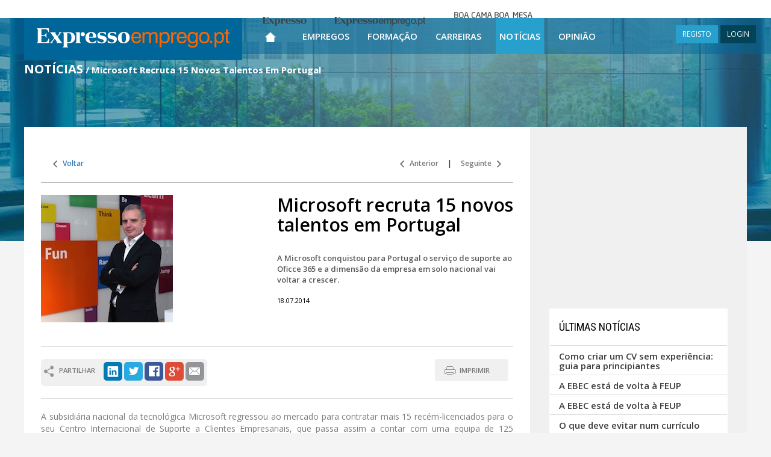

--- FILE ---
content_type: text/html; charset=utf-8
request_url: https://www.google.com/recaptcha/api2/anchor?ar=1&k=6Leah8QUAAAAAKR3ot-L0KN0XGIDlFpFrcFdG5NH&co=aHR0cHM6Ly9leHByZXNzb2VtcHJlZ28ucHQ6NDQz&hl=en&v=PoyoqOPhxBO7pBk68S4YbpHZ&size=invisible&anchor-ms=20000&execute-ms=30000&cb=wjaiqpkxdji2
body_size: 48625
content:
<!DOCTYPE HTML><html dir="ltr" lang="en"><head><meta http-equiv="Content-Type" content="text/html; charset=UTF-8">
<meta http-equiv="X-UA-Compatible" content="IE=edge">
<title>reCAPTCHA</title>
<style type="text/css">
/* cyrillic-ext */
@font-face {
  font-family: 'Roboto';
  font-style: normal;
  font-weight: 400;
  font-stretch: 100%;
  src: url(//fonts.gstatic.com/s/roboto/v48/KFO7CnqEu92Fr1ME7kSn66aGLdTylUAMa3GUBHMdazTgWw.woff2) format('woff2');
  unicode-range: U+0460-052F, U+1C80-1C8A, U+20B4, U+2DE0-2DFF, U+A640-A69F, U+FE2E-FE2F;
}
/* cyrillic */
@font-face {
  font-family: 'Roboto';
  font-style: normal;
  font-weight: 400;
  font-stretch: 100%;
  src: url(//fonts.gstatic.com/s/roboto/v48/KFO7CnqEu92Fr1ME7kSn66aGLdTylUAMa3iUBHMdazTgWw.woff2) format('woff2');
  unicode-range: U+0301, U+0400-045F, U+0490-0491, U+04B0-04B1, U+2116;
}
/* greek-ext */
@font-face {
  font-family: 'Roboto';
  font-style: normal;
  font-weight: 400;
  font-stretch: 100%;
  src: url(//fonts.gstatic.com/s/roboto/v48/KFO7CnqEu92Fr1ME7kSn66aGLdTylUAMa3CUBHMdazTgWw.woff2) format('woff2');
  unicode-range: U+1F00-1FFF;
}
/* greek */
@font-face {
  font-family: 'Roboto';
  font-style: normal;
  font-weight: 400;
  font-stretch: 100%;
  src: url(//fonts.gstatic.com/s/roboto/v48/KFO7CnqEu92Fr1ME7kSn66aGLdTylUAMa3-UBHMdazTgWw.woff2) format('woff2');
  unicode-range: U+0370-0377, U+037A-037F, U+0384-038A, U+038C, U+038E-03A1, U+03A3-03FF;
}
/* math */
@font-face {
  font-family: 'Roboto';
  font-style: normal;
  font-weight: 400;
  font-stretch: 100%;
  src: url(//fonts.gstatic.com/s/roboto/v48/KFO7CnqEu92Fr1ME7kSn66aGLdTylUAMawCUBHMdazTgWw.woff2) format('woff2');
  unicode-range: U+0302-0303, U+0305, U+0307-0308, U+0310, U+0312, U+0315, U+031A, U+0326-0327, U+032C, U+032F-0330, U+0332-0333, U+0338, U+033A, U+0346, U+034D, U+0391-03A1, U+03A3-03A9, U+03B1-03C9, U+03D1, U+03D5-03D6, U+03F0-03F1, U+03F4-03F5, U+2016-2017, U+2034-2038, U+203C, U+2040, U+2043, U+2047, U+2050, U+2057, U+205F, U+2070-2071, U+2074-208E, U+2090-209C, U+20D0-20DC, U+20E1, U+20E5-20EF, U+2100-2112, U+2114-2115, U+2117-2121, U+2123-214F, U+2190, U+2192, U+2194-21AE, U+21B0-21E5, U+21F1-21F2, U+21F4-2211, U+2213-2214, U+2216-22FF, U+2308-230B, U+2310, U+2319, U+231C-2321, U+2336-237A, U+237C, U+2395, U+239B-23B7, U+23D0, U+23DC-23E1, U+2474-2475, U+25AF, U+25B3, U+25B7, U+25BD, U+25C1, U+25CA, U+25CC, U+25FB, U+266D-266F, U+27C0-27FF, U+2900-2AFF, U+2B0E-2B11, U+2B30-2B4C, U+2BFE, U+3030, U+FF5B, U+FF5D, U+1D400-1D7FF, U+1EE00-1EEFF;
}
/* symbols */
@font-face {
  font-family: 'Roboto';
  font-style: normal;
  font-weight: 400;
  font-stretch: 100%;
  src: url(//fonts.gstatic.com/s/roboto/v48/KFO7CnqEu92Fr1ME7kSn66aGLdTylUAMaxKUBHMdazTgWw.woff2) format('woff2');
  unicode-range: U+0001-000C, U+000E-001F, U+007F-009F, U+20DD-20E0, U+20E2-20E4, U+2150-218F, U+2190, U+2192, U+2194-2199, U+21AF, U+21E6-21F0, U+21F3, U+2218-2219, U+2299, U+22C4-22C6, U+2300-243F, U+2440-244A, U+2460-24FF, U+25A0-27BF, U+2800-28FF, U+2921-2922, U+2981, U+29BF, U+29EB, U+2B00-2BFF, U+4DC0-4DFF, U+FFF9-FFFB, U+10140-1018E, U+10190-1019C, U+101A0, U+101D0-101FD, U+102E0-102FB, U+10E60-10E7E, U+1D2C0-1D2D3, U+1D2E0-1D37F, U+1F000-1F0FF, U+1F100-1F1AD, U+1F1E6-1F1FF, U+1F30D-1F30F, U+1F315, U+1F31C, U+1F31E, U+1F320-1F32C, U+1F336, U+1F378, U+1F37D, U+1F382, U+1F393-1F39F, U+1F3A7-1F3A8, U+1F3AC-1F3AF, U+1F3C2, U+1F3C4-1F3C6, U+1F3CA-1F3CE, U+1F3D4-1F3E0, U+1F3ED, U+1F3F1-1F3F3, U+1F3F5-1F3F7, U+1F408, U+1F415, U+1F41F, U+1F426, U+1F43F, U+1F441-1F442, U+1F444, U+1F446-1F449, U+1F44C-1F44E, U+1F453, U+1F46A, U+1F47D, U+1F4A3, U+1F4B0, U+1F4B3, U+1F4B9, U+1F4BB, U+1F4BF, U+1F4C8-1F4CB, U+1F4D6, U+1F4DA, U+1F4DF, U+1F4E3-1F4E6, U+1F4EA-1F4ED, U+1F4F7, U+1F4F9-1F4FB, U+1F4FD-1F4FE, U+1F503, U+1F507-1F50B, U+1F50D, U+1F512-1F513, U+1F53E-1F54A, U+1F54F-1F5FA, U+1F610, U+1F650-1F67F, U+1F687, U+1F68D, U+1F691, U+1F694, U+1F698, U+1F6AD, U+1F6B2, U+1F6B9-1F6BA, U+1F6BC, U+1F6C6-1F6CF, U+1F6D3-1F6D7, U+1F6E0-1F6EA, U+1F6F0-1F6F3, U+1F6F7-1F6FC, U+1F700-1F7FF, U+1F800-1F80B, U+1F810-1F847, U+1F850-1F859, U+1F860-1F887, U+1F890-1F8AD, U+1F8B0-1F8BB, U+1F8C0-1F8C1, U+1F900-1F90B, U+1F93B, U+1F946, U+1F984, U+1F996, U+1F9E9, U+1FA00-1FA6F, U+1FA70-1FA7C, U+1FA80-1FA89, U+1FA8F-1FAC6, U+1FACE-1FADC, U+1FADF-1FAE9, U+1FAF0-1FAF8, U+1FB00-1FBFF;
}
/* vietnamese */
@font-face {
  font-family: 'Roboto';
  font-style: normal;
  font-weight: 400;
  font-stretch: 100%;
  src: url(//fonts.gstatic.com/s/roboto/v48/KFO7CnqEu92Fr1ME7kSn66aGLdTylUAMa3OUBHMdazTgWw.woff2) format('woff2');
  unicode-range: U+0102-0103, U+0110-0111, U+0128-0129, U+0168-0169, U+01A0-01A1, U+01AF-01B0, U+0300-0301, U+0303-0304, U+0308-0309, U+0323, U+0329, U+1EA0-1EF9, U+20AB;
}
/* latin-ext */
@font-face {
  font-family: 'Roboto';
  font-style: normal;
  font-weight: 400;
  font-stretch: 100%;
  src: url(//fonts.gstatic.com/s/roboto/v48/KFO7CnqEu92Fr1ME7kSn66aGLdTylUAMa3KUBHMdazTgWw.woff2) format('woff2');
  unicode-range: U+0100-02BA, U+02BD-02C5, U+02C7-02CC, U+02CE-02D7, U+02DD-02FF, U+0304, U+0308, U+0329, U+1D00-1DBF, U+1E00-1E9F, U+1EF2-1EFF, U+2020, U+20A0-20AB, U+20AD-20C0, U+2113, U+2C60-2C7F, U+A720-A7FF;
}
/* latin */
@font-face {
  font-family: 'Roboto';
  font-style: normal;
  font-weight: 400;
  font-stretch: 100%;
  src: url(//fonts.gstatic.com/s/roboto/v48/KFO7CnqEu92Fr1ME7kSn66aGLdTylUAMa3yUBHMdazQ.woff2) format('woff2');
  unicode-range: U+0000-00FF, U+0131, U+0152-0153, U+02BB-02BC, U+02C6, U+02DA, U+02DC, U+0304, U+0308, U+0329, U+2000-206F, U+20AC, U+2122, U+2191, U+2193, U+2212, U+2215, U+FEFF, U+FFFD;
}
/* cyrillic-ext */
@font-face {
  font-family: 'Roboto';
  font-style: normal;
  font-weight: 500;
  font-stretch: 100%;
  src: url(//fonts.gstatic.com/s/roboto/v48/KFO7CnqEu92Fr1ME7kSn66aGLdTylUAMa3GUBHMdazTgWw.woff2) format('woff2');
  unicode-range: U+0460-052F, U+1C80-1C8A, U+20B4, U+2DE0-2DFF, U+A640-A69F, U+FE2E-FE2F;
}
/* cyrillic */
@font-face {
  font-family: 'Roboto';
  font-style: normal;
  font-weight: 500;
  font-stretch: 100%;
  src: url(//fonts.gstatic.com/s/roboto/v48/KFO7CnqEu92Fr1ME7kSn66aGLdTylUAMa3iUBHMdazTgWw.woff2) format('woff2');
  unicode-range: U+0301, U+0400-045F, U+0490-0491, U+04B0-04B1, U+2116;
}
/* greek-ext */
@font-face {
  font-family: 'Roboto';
  font-style: normal;
  font-weight: 500;
  font-stretch: 100%;
  src: url(//fonts.gstatic.com/s/roboto/v48/KFO7CnqEu92Fr1ME7kSn66aGLdTylUAMa3CUBHMdazTgWw.woff2) format('woff2');
  unicode-range: U+1F00-1FFF;
}
/* greek */
@font-face {
  font-family: 'Roboto';
  font-style: normal;
  font-weight: 500;
  font-stretch: 100%;
  src: url(//fonts.gstatic.com/s/roboto/v48/KFO7CnqEu92Fr1ME7kSn66aGLdTylUAMa3-UBHMdazTgWw.woff2) format('woff2');
  unicode-range: U+0370-0377, U+037A-037F, U+0384-038A, U+038C, U+038E-03A1, U+03A3-03FF;
}
/* math */
@font-face {
  font-family: 'Roboto';
  font-style: normal;
  font-weight: 500;
  font-stretch: 100%;
  src: url(//fonts.gstatic.com/s/roboto/v48/KFO7CnqEu92Fr1ME7kSn66aGLdTylUAMawCUBHMdazTgWw.woff2) format('woff2');
  unicode-range: U+0302-0303, U+0305, U+0307-0308, U+0310, U+0312, U+0315, U+031A, U+0326-0327, U+032C, U+032F-0330, U+0332-0333, U+0338, U+033A, U+0346, U+034D, U+0391-03A1, U+03A3-03A9, U+03B1-03C9, U+03D1, U+03D5-03D6, U+03F0-03F1, U+03F4-03F5, U+2016-2017, U+2034-2038, U+203C, U+2040, U+2043, U+2047, U+2050, U+2057, U+205F, U+2070-2071, U+2074-208E, U+2090-209C, U+20D0-20DC, U+20E1, U+20E5-20EF, U+2100-2112, U+2114-2115, U+2117-2121, U+2123-214F, U+2190, U+2192, U+2194-21AE, U+21B0-21E5, U+21F1-21F2, U+21F4-2211, U+2213-2214, U+2216-22FF, U+2308-230B, U+2310, U+2319, U+231C-2321, U+2336-237A, U+237C, U+2395, U+239B-23B7, U+23D0, U+23DC-23E1, U+2474-2475, U+25AF, U+25B3, U+25B7, U+25BD, U+25C1, U+25CA, U+25CC, U+25FB, U+266D-266F, U+27C0-27FF, U+2900-2AFF, U+2B0E-2B11, U+2B30-2B4C, U+2BFE, U+3030, U+FF5B, U+FF5D, U+1D400-1D7FF, U+1EE00-1EEFF;
}
/* symbols */
@font-face {
  font-family: 'Roboto';
  font-style: normal;
  font-weight: 500;
  font-stretch: 100%;
  src: url(//fonts.gstatic.com/s/roboto/v48/KFO7CnqEu92Fr1ME7kSn66aGLdTylUAMaxKUBHMdazTgWw.woff2) format('woff2');
  unicode-range: U+0001-000C, U+000E-001F, U+007F-009F, U+20DD-20E0, U+20E2-20E4, U+2150-218F, U+2190, U+2192, U+2194-2199, U+21AF, U+21E6-21F0, U+21F3, U+2218-2219, U+2299, U+22C4-22C6, U+2300-243F, U+2440-244A, U+2460-24FF, U+25A0-27BF, U+2800-28FF, U+2921-2922, U+2981, U+29BF, U+29EB, U+2B00-2BFF, U+4DC0-4DFF, U+FFF9-FFFB, U+10140-1018E, U+10190-1019C, U+101A0, U+101D0-101FD, U+102E0-102FB, U+10E60-10E7E, U+1D2C0-1D2D3, U+1D2E0-1D37F, U+1F000-1F0FF, U+1F100-1F1AD, U+1F1E6-1F1FF, U+1F30D-1F30F, U+1F315, U+1F31C, U+1F31E, U+1F320-1F32C, U+1F336, U+1F378, U+1F37D, U+1F382, U+1F393-1F39F, U+1F3A7-1F3A8, U+1F3AC-1F3AF, U+1F3C2, U+1F3C4-1F3C6, U+1F3CA-1F3CE, U+1F3D4-1F3E0, U+1F3ED, U+1F3F1-1F3F3, U+1F3F5-1F3F7, U+1F408, U+1F415, U+1F41F, U+1F426, U+1F43F, U+1F441-1F442, U+1F444, U+1F446-1F449, U+1F44C-1F44E, U+1F453, U+1F46A, U+1F47D, U+1F4A3, U+1F4B0, U+1F4B3, U+1F4B9, U+1F4BB, U+1F4BF, U+1F4C8-1F4CB, U+1F4D6, U+1F4DA, U+1F4DF, U+1F4E3-1F4E6, U+1F4EA-1F4ED, U+1F4F7, U+1F4F9-1F4FB, U+1F4FD-1F4FE, U+1F503, U+1F507-1F50B, U+1F50D, U+1F512-1F513, U+1F53E-1F54A, U+1F54F-1F5FA, U+1F610, U+1F650-1F67F, U+1F687, U+1F68D, U+1F691, U+1F694, U+1F698, U+1F6AD, U+1F6B2, U+1F6B9-1F6BA, U+1F6BC, U+1F6C6-1F6CF, U+1F6D3-1F6D7, U+1F6E0-1F6EA, U+1F6F0-1F6F3, U+1F6F7-1F6FC, U+1F700-1F7FF, U+1F800-1F80B, U+1F810-1F847, U+1F850-1F859, U+1F860-1F887, U+1F890-1F8AD, U+1F8B0-1F8BB, U+1F8C0-1F8C1, U+1F900-1F90B, U+1F93B, U+1F946, U+1F984, U+1F996, U+1F9E9, U+1FA00-1FA6F, U+1FA70-1FA7C, U+1FA80-1FA89, U+1FA8F-1FAC6, U+1FACE-1FADC, U+1FADF-1FAE9, U+1FAF0-1FAF8, U+1FB00-1FBFF;
}
/* vietnamese */
@font-face {
  font-family: 'Roboto';
  font-style: normal;
  font-weight: 500;
  font-stretch: 100%;
  src: url(//fonts.gstatic.com/s/roboto/v48/KFO7CnqEu92Fr1ME7kSn66aGLdTylUAMa3OUBHMdazTgWw.woff2) format('woff2');
  unicode-range: U+0102-0103, U+0110-0111, U+0128-0129, U+0168-0169, U+01A0-01A1, U+01AF-01B0, U+0300-0301, U+0303-0304, U+0308-0309, U+0323, U+0329, U+1EA0-1EF9, U+20AB;
}
/* latin-ext */
@font-face {
  font-family: 'Roboto';
  font-style: normal;
  font-weight: 500;
  font-stretch: 100%;
  src: url(//fonts.gstatic.com/s/roboto/v48/KFO7CnqEu92Fr1ME7kSn66aGLdTylUAMa3KUBHMdazTgWw.woff2) format('woff2');
  unicode-range: U+0100-02BA, U+02BD-02C5, U+02C7-02CC, U+02CE-02D7, U+02DD-02FF, U+0304, U+0308, U+0329, U+1D00-1DBF, U+1E00-1E9F, U+1EF2-1EFF, U+2020, U+20A0-20AB, U+20AD-20C0, U+2113, U+2C60-2C7F, U+A720-A7FF;
}
/* latin */
@font-face {
  font-family: 'Roboto';
  font-style: normal;
  font-weight: 500;
  font-stretch: 100%;
  src: url(//fonts.gstatic.com/s/roboto/v48/KFO7CnqEu92Fr1ME7kSn66aGLdTylUAMa3yUBHMdazQ.woff2) format('woff2');
  unicode-range: U+0000-00FF, U+0131, U+0152-0153, U+02BB-02BC, U+02C6, U+02DA, U+02DC, U+0304, U+0308, U+0329, U+2000-206F, U+20AC, U+2122, U+2191, U+2193, U+2212, U+2215, U+FEFF, U+FFFD;
}
/* cyrillic-ext */
@font-face {
  font-family: 'Roboto';
  font-style: normal;
  font-weight: 900;
  font-stretch: 100%;
  src: url(//fonts.gstatic.com/s/roboto/v48/KFO7CnqEu92Fr1ME7kSn66aGLdTylUAMa3GUBHMdazTgWw.woff2) format('woff2');
  unicode-range: U+0460-052F, U+1C80-1C8A, U+20B4, U+2DE0-2DFF, U+A640-A69F, U+FE2E-FE2F;
}
/* cyrillic */
@font-face {
  font-family: 'Roboto';
  font-style: normal;
  font-weight: 900;
  font-stretch: 100%;
  src: url(//fonts.gstatic.com/s/roboto/v48/KFO7CnqEu92Fr1ME7kSn66aGLdTylUAMa3iUBHMdazTgWw.woff2) format('woff2');
  unicode-range: U+0301, U+0400-045F, U+0490-0491, U+04B0-04B1, U+2116;
}
/* greek-ext */
@font-face {
  font-family: 'Roboto';
  font-style: normal;
  font-weight: 900;
  font-stretch: 100%;
  src: url(//fonts.gstatic.com/s/roboto/v48/KFO7CnqEu92Fr1ME7kSn66aGLdTylUAMa3CUBHMdazTgWw.woff2) format('woff2');
  unicode-range: U+1F00-1FFF;
}
/* greek */
@font-face {
  font-family: 'Roboto';
  font-style: normal;
  font-weight: 900;
  font-stretch: 100%;
  src: url(//fonts.gstatic.com/s/roboto/v48/KFO7CnqEu92Fr1ME7kSn66aGLdTylUAMa3-UBHMdazTgWw.woff2) format('woff2');
  unicode-range: U+0370-0377, U+037A-037F, U+0384-038A, U+038C, U+038E-03A1, U+03A3-03FF;
}
/* math */
@font-face {
  font-family: 'Roboto';
  font-style: normal;
  font-weight: 900;
  font-stretch: 100%;
  src: url(//fonts.gstatic.com/s/roboto/v48/KFO7CnqEu92Fr1ME7kSn66aGLdTylUAMawCUBHMdazTgWw.woff2) format('woff2');
  unicode-range: U+0302-0303, U+0305, U+0307-0308, U+0310, U+0312, U+0315, U+031A, U+0326-0327, U+032C, U+032F-0330, U+0332-0333, U+0338, U+033A, U+0346, U+034D, U+0391-03A1, U+03A3-03A9, U+03B1-03C9, U+03D1, U+03D5-03D6, U+03F0-03F1, U+03F4-03F5, U+2016-2017, U+2034-2038, U+203C, U+2040, U+2043, U+2047, U+2050, U+2057, U+205F, U+2070-2071, U+2074-208E, U+2090-209C, U+20D0-20DC, U+20E1, U+20E5-20EF, U+2100-2112, U+2114-2115, U+2117-2121, U+2123-214F, U+2190, U+2192, U+2194-21AE, U+21B0-21E5, U+21F1-21F2, U+21F4-2211, U+2213-2214, U+2216-22FF, U+2308-230B, U+2310, U+2319, U+231C-2321, U+2336-237A, U+237C, U+2395, U+239B-23B7, U+23D0, U+23DC-23E1, U+2474-2475, U+25AF, U+25B3, U+25B7, U+25BD, U+25C1, U+25CA, U+25CC, U+25FB, U+266D-266F, U+27C0-27FF, U+2900-2AFF, U+2B0E-2B11, U+2B30-2B4C, U+2BFE, U+3030, U+FF5B, U+FF5D, U+1D400-1D7FF, U+1EE00-1EEFF;
}
/* symbols */
@font-face {
  font-family: 'Roboto';
  font-style: normal;
  font-weight: 900;
  font-stretch: 100%;
  src: url(//fonts.gstatic.com/s/roboto/v48/KFO7CnqEu92Fr1ME7kSn66aGLdTylUAMaxKUBHMdazTgWw.woff2) format('woff2');
  unicode-range: U+0001-000C, U+000E-001F, U+007F-009F, U+20DD-20E0, U+20E2-20E4, U+2150-218F, U+2190, U+2192, U+2194-2199, U+21AF, U+21E6-21F0, U+21F3, U+2218-2219, U+2299, U+22C4-22C6, U+2300-243F, U+2440-244A, U+2460-24FF, U+25A0-27BF, U+2800-28FF, U+2921-2922, U+2981, U+29BF, U+29EB, U+2B00-2BFF, U+4DC0-4DFF, U+FFF9-FFFB, U+10140-1018E, U+10190-1019C, U+101A0, U+101D0-101FD, U+102E0-102FB, U+10E60-10E7E, U+1D2C0-1D2D3, U+1D2E0-1D37F, U+1F000-1F0FF, U+1F100-1F1AD, U+1F1E6-1F1FF, U+1F30D-1F30F, U+1F315, U+1F31C, U+1F31E, U+1F320-1F32C, U+1F336, U+1F378, U+1F37D, U+1F382, U+1F393-1F39F, U+1F3A7-1F3A8, U+1F3AC-1F3AF, U+1F3C2, U+1F3C4-1F3C6, U+1F3CA-1F3CE, U+1F3D4-1F3E0, U+1F3ED, U+1F3F1-1F3F3, U+1F3F5-1F3F7, U+1F408, U+1F415, U+1F41F, U+1F426, U+1F43F, U+1F441-1F442, U+1F444, U+1F446-1F449, U+1F44C-1F44E, U+1F453, U+1F46A, U+1F47D, U+1F4A3, U+1F4B0, U+1F4B3, U+1F4B9, U+1F4BB, U+1F4BF, U+1F4C8-1F4CB, U+1F4D6, U+1F4DA, U+1F4DF, U+1F4E3-1F4E6, U+1F4EA-1F4ED, U+1F4F7, U+1F4F9-1F4FB, U+1F4FD-1F4FE, U+1F503, U+1F507-1F50B, U+1F50D, U+1F512-1F513, U+1F53E-1F54A, U+1F54F-1F5FA, U+1F610, U+1F650-1F67F, U+1F687, U+1F68D, U+1F691, U+1F694, U+1F698, U+1F6AD, U+1F6B2, U+1F6B9-1F6BA, U+1F6BC, U+1F6C6-1F6CF, U+1F6D3-1F6D7, U+1F6E0-1F6EA, U+1F6F0-1F6F3, U+1F6F7-1F6FC, U+1F700-1F7FF, U+1F800-1F80B, U+1F810-1F847, U+1F850-1F859, U+1F860-1F887, U+1F890-1F8AD, U+1F8B0-1F8BB, U+1F8C0-1F8C1, U+1F900-1F90B, U+1F93B, U+1F946, U+1F984, U+1F996, U+1F9E9, U+1FA00-1FA6F, U+1FA70-1FA7C, U+1FA80-1FA89, U+1FA8F-1FAC6, U+1FACE-1FADC, U+1FADF-1FAE9, U+1FAF0-1FAF8, U+1FB00-1FBFF;
}
/* vietnamese */
@font-face {
  font-family: 'Roboto';
  font-style: normal;
  font-weight: 900;
  font-stretch: 100%;
  src: url(//fonts.gstatic.com/s/roboto/v48/KFO7CnqEu92Fr1ME7kSn66aGLdTylUAMa3OUBHMdazTgWw.woff2) format('woff2');
  unicode-range: U+0102-0103, U+0110-0111, U+0128-0129, U+0168-0169, U+01A0-01A1, U+01AF-01B0, U+0300-0301, U+0303-0304, U+0308-0309, U+0323, U+0329, U+1EA0-1EF9, U+20AB;
}
/* latin-ext */
@font-face {
  font-family: 'Roboto';
  font-style: normal;
  font-weight: 900;
  font-stretch: 100%;
  src: url(//fonts.gstatic.com/s/roboto/v48/KFO7CnqEu92Fr1ME7kSn66aGLdTylUAMa3KUBHMdazTgWw.woff2) format('woff2');
  unicode-range: U+0100-02BA, U+02BD-02C5, U+02C7-02CC, U+02CE-02D7, U+02DD-02FF, U+0304, U+0308, U+0329, U+1D00-1DBF, U+1E00-1E9F, U+1EF2-1EFF, U+2020, U+20A0-20AB, U+20AD-20C0, U+2113, U+2C60-2C7F, U+A720-A7FF;
}
/* latin */
@font-face {
  font-family: 'Roboto';
  font-style: normal;
  font-weight: 900;
  font-stretch: 100%;
  src: url(//fonts.gstatic.com/s/roboto/v48/KFO7CnqEu92Fr1ME7kSn66aGLdTylUAMa3yUBHMdazQ.woff2) format('woff2');
  unicode-range: U+0000-00FF, U+0131, U+0152-0153, U+02BB-02BC, U+02C6, U+02DA, U+02DC, U+0304, U+0308, U+0329, U+2000-206F, U+20AC, U+2122, U+2191, U+2193, U+2212, U+2215, U+FEFF, U+FFFD;
}

</style>
<link rel="stylesheet" type="text/css" href="https://www.gstatic.com/recaptcha/releases/PoyoqOPhxBO7pBk68S4YbpHZ/styles__ltr.css">
<script nonce="JqUkwBp_8_cSo65h3IxkLQ" type="text/javascript">window['__recaptcha_api'] = 'https://www.google.com/recaptcha/api2/';</script>
<script type="text/javascript" src="https://www.gstatic.com/recaptcha/releases/PoyoqOPhxBO7pBk68S4YbpHZ/recaptcha__en.js" nonce="JqUkwBp_8_cSo65h3IxkLQ">
      
    </script></head>
<body><div id="rc-anchor-alert" class="rc-anchor-alert"></div>
<input type="hidden" id="recaptcha-token" value="[base64]">
<script type="text/javascript" nonce="JqUkwBp_8_cSo65h3IxkLQ">
      recaptcha.anchor.Main.init("[\x22ainput\x22,[\x22bgdata\x22,\x22\x22,\[base64]/[base64]/[base64]/KE4oMTI0LHYsdi5HKSxMWihsLHYpKTpOKDEyNCx2LGwpLFYpLHYpLFQpKSxGKDE3MSx2KX0scjc9ZnVuY3Rpb24obCl7cmV0dXJuIGx9LEM9ZnVuY3Rpb24obCxWLHYpe04odixsLFYpLFZbYWtdPTI3OTZ9LG49ZnVuY3Rpb24obCxWKXtWLlg9KChWLlg/[base64]/[base64]/[base64]/[base64]/[base64]/[base64]/[base64]/[base64]/[base64]/[base64]/[base64]\\u003d\x22,\[base64]\\u003d\\u003d\x22,\x22d8ObwqA4w69Zw73CscOyw4rCg3B7VxvDp8OqTllCX8K/w7c1Mm/CisOPwprClgVFw5YIfUkuwrYew7LCq8Kewq8OwqzCq8O3wrxUwqQiw6JwLV/DpBxzIBF+w5w/VHtKHMK7wrPDqhB5UF8nwqLDpcKRNw8IJEYJwo/DtcKdw6bCocOwwrAGw4XDn8OZwptZeMKYw5HDlcKLwrbCgFttw5jClMK/RcO/M8KQw7DDpcORRMOTbDw5fArDoSk/w7IqwrvDg03DqAnCp8OKw5TDmS3DscOcSRXDqhtxwpQ/O8O2JETDqGXCgGtHFsOMFDbCjjtww4DChy0Kw5HCqjXDoVtJwpJBfiM3woEUwoJ6WCDDkG95dcOuw5EVwr/DqcKuHMOyXsKPw5rDmsO+dnBmw5jDjcK0w4NUw4rCs3PCpcOcw4lKwqtsw4/DosOkw5kmQhXCpjgrwpwbw67DucOkwpcKNn1KwpRhw5fDnRbCusOpw5Y6wqxSwogYZcOywrXCrFpcwoUjNG4Tw5jDqWzCqxZ5w5svw4rCiH/ChAbDlMOew6BFJsO3w6jCqR8hKsOAw7I/w6h1X8KLY8Kyw7dTcCMMwoA2woIMExBiw5s1w6ZLwrgWw7AVBj4sWyFmw60fCB5OJsOzcEHDmVRnF19Nw7x5fcKzcF3DoHvDhU9oekvDqsKAwqBtVGjCmXXDhXHDgsOZKcO9W8O9wqhmCsK/[base64]/CisOTdT7CrwovFcKDH3jCp8O5w5IEMcKfw5ZiE8KPJcKYw6jDtMK1woTCssOxw7lWcMKIwogGNSQawqDCtMOXHihdeipDwpUPwolGYcKGd8KSw49zB8KwwrM9w4VBwpbCslw8w6Vow7ovIXoswqzCsER8SsOhw7Jrw74Lw7VgacOHw5jDoMK/w4A8ccOrM0PDqAPDs8ORwo3Dkk/CqHHDs8KTw6TCmQHDui/DgBXDssKLwrfCr8OdAsKHw6k/[base64]/[base64]/[base64]/[base64]/[base64]/Ci2MIBB7DiCDDhMKvw7TCgsOjwoTDsBAAw5DClUXCh8OPwq4cwrzCn19FU8KnPMK2w6fCqMOxESXCikVvw4/Ck8OUwqF8w5LDrC/ClcKecigfHFUqcS80AcOlw6XCtgAJSsK7w4ttMMOFZhXCt8OewpnDncOSw6lXDEwBDmk5bBZxZcOdw506OSbCisOcE8OVw6oITXLDlwfDiQfCm8K2w5PDkll6aW0Jw4Y6KR3Duz5VwrkOGMOrw6nDumzCksKsw7R3wpTCu8KyQcKgfxbCqcOEw5/CmMO2fMOPwqDChMKjw7tRw6QVwrVzw5/[base64]/DjjHDucOUWsKkw48gEDd7Kw7DmB9Ywr7DgsOyPD3DosKPMxVeG8O+w6TDjMKMw7bCgxrCo8O/dEjCgsKjwp8lwoPCoU7ClsOiFsK6w5MGDjIow4/CmEtqZRrCkzInY0Mgw55bw4PDp8Oxw5MoOTsEFzl+wrzDnFzChD4tKcK/CDXDi8OZYhHDqSPDgMKwejZBY8KIw4DDimgLw5bCocKOKsOow7TDqMOAw5tfwqXDnMKGeW/CtGZsw67DgcOnw7Y0Ry7DscOCZ8Khw7sTE8Oxw6PDtMOvw4DCgcKeRcOVwrXDl8KKTQAEUi1HJGsTwq04bBVlGGdwAMK4OMOTRXPDkcOKDz1iwqbDnxHCp8KiGsOFP8OkwqDCuTsdTTFvw51KH8Klw7YCB8OVw7rDkk3CqyEaw6nCiUtcw7JzBXFEw4PCnMO3P3/DvsKFFcO7fsK/aMKcw7jCj2PDtsKYBcOldGXDqCLChMOnw67CthdVVMOVw5hIO3BueEzCqE40dcKgw7thwp8AP2/CjWDDozI7wpluwo/DmcOIwrHDjcOLCBl3wokyU8KcQ3YfFCfCjUJnQxcXwrACemFtYE9GT3NkIR0zw5sSVlvCgMOGdsOrwrfDlyzDj8OiO8OEe3U8wrrCj8KEajckwpIdTcKTw4zCuy3DlcKZfRHCiMKWwqHDncO+w58cwonChsOEc0sRw53CjmXCmwTCgXwIRxggTBk/wpXCn8OywoQ1w6rCr8KZXFjDrcKZVRTCrFbDhBvDlRt6wrkaw63CtBRDw6LCgxVTMwvCnnUQVRDCqwQHw5vDqsO6CMOrw5XCvsKVIcOvOcKPw48iw5RfwovChQbCgCA9wq3CmCVrwrfCiSjDr8O1EcONOW8qRsK5JDlYw5zCmcOqwrNOd8KNeHfDlhvDvTDCpsK9PiR/ccO1w6LCnCPCgcKiwpzDp0oQSSXCtsKkw6vDjsO3w4fCg0p8w5TDjsK1wqAQw4gXw6tWR38ow6zDtsKiPznCqsO6XBPDjXnDgsO0IHNswoQkwotPw5B9wovDmxgBw5cFMMOpw6E6wrvDnABzQcONwpnDpcOgPsOOdgx8UHIFUQ/[base64]/Cm10HKMOAw50WWXvCqMOzZsKfKMKJcMKNF8Omw5/DnmHCsnXDklxqBcKIZcOfLcO+w4NcHTVNw6dneTRmQcOfRG0gKsKvI3Ebwq/[base64]/Cjj/DpMKASgIMwpnCs2wCw4rCuh8RYxLDsMKfwq4VwpbCkcO5woMpw4o8LMOQwpzCvlfCgsOgwoLCiMOuw6t/[base64]/wrNrWEMnK8OawrLCv8KLwr8sw6fDt8KuBSPCo8ONwoREwrzCt1XCgMONOj/CnMKJw5F7w5Q7wqTCksKewo8Bw6zCmk/DgMOBwpBJGD3CqcKXS2LDg1AdQW/[base64]/CkAbCkcKPw4zDp353wp95wq9/w5vDuybCi8KwBBwCwoccwoTDv8KewrTCqcOIwqpxwqTCk8K/wpDDlcKWw6nCuz3Cs24TAG0Ww7bDm8OFw4lBRVoaASvChhhHI8K1w4RhwofDnMKcwrTCusK4wrhAw6w/UcKmwoQIw7MYEMOiw43DmUnDiMOAworDsMKFCMOWesORwpAaAsONWcKUc3vCgcOmwrfDsTbCsMKYwqgUwrHChsKwwoXCvyh/[base64]/CscOtHcKHLQZEO18MwqImf8KeDB7DkMKiwoInw6vCi1ATwqXDtMK1w5PCqCjDkcKhw4fCsMOowrBswqd5EMKnwrXDlsKnH8O7MMOSwpfCusO6NnXCnynDqmnCrsONw6tXAUJmL8O5wqATDMONwq3DlMOoODDDt8O/DsOMwqnCtsKVEcO9NywqZQTCscK1acKrbWN9w7PCj3wRZMO0FikWwpvDmsOUbn7CnMK1w5dqJMOPTcOowoltw4ldYsOYw4MaaBldbhsuYHTCpcKVIcKAHHbDssKmDMKAXXwaw4LCn8OZRsO/[base64]/K8K2ME7DmVFFwoY/CwLDhXnCsVnCpXDDt8Okw57Dg8O1wqjCjhTDl2/DoMOUwrBWGsKcw5gQwq3Cv117wrNUGRbCoFTDm8KswoYoDUXCjgDDs8KhYlHDlH0YCn0swpYGCcOGwr3CqMOpbsKmPCZGTyU/wrBiw5PCl8OEDlBLd8KWw61Ow7R0RTY4I0/[base64]/CosKsLMO5LSoKZAsZc0J6ecKRSMKxwqXCpMKRw6Iqw5DCscOFw7VIZMOMTsKTb8KXw7hgw57CrcOCwqTCs8O7wrsFJVXCgVXClcO8DXnCvMKjw6jDjjnDqmfCnMK8w59mJ8OpYsOaw5nCgyDDghdlwprDlMKRV8OQw4HDvsObw5p+McObw6/Dk8KQAsKDwp4KSsKNTxnCkMKiw43CqGQXw6vDoMOQbnvDkybCoMOdw5Uxw6cLPMKQwpRWVMOsZTvDnMK7XjfCjm3DmS1Wc8OISkvDik7ChxbCi1vCs07CjWgvdsKKasKwwpzDgMK3wqnDgQHCgGnChlLClMKVwpwDGj/[base64]/ChsKSIcKcL0vDjsKjQMKdwrPDtsOEDsK2w6rCiMKzwpRmw7hIN8KCw7dwwqhFNBZCS1UtIMK9SR7Do8KRLcK/NMK4w6JUw5oqcxEyTcO3wonDvQ0uCsKkwqLChsOswqXDiiERwqnCv05Nwq1rw5QFwqnDqMOpw60eSsKbYGEDSETCgSlhwpBcNgA3w5rCjsKPwo3CpGUhwo/[base64]/CqCUNJkheFzHDhU10w4vDsStrwp9BAWHCrMK7w47DoMOmb1vCqAbCnMKKC8OfPXkawqLDg8O4wrnCmHAYOMOyIMO+wprCmWzCp2fDlmHCnWDCpCx4BcKkMlkkGAYpwox0dcOUwrYgSMKhSDg4aTPDrC3CosKHBQLCnzEZA8KVKlLDqsOYCXfDlMOUacOvNB48w4/DjcO7dxvCucOsfWXDtEYdwr9nwr9jwrYvwqwPwp8CS2/DmVnDhsOQLw1LHEXCoMOrwrFtMwDCq8OLTV7Cry/Dq8ONK8OmJcO3DcO5w6UXw7jDl3bDkQvCrRJ5wqrChsK6TF9Bw5xpfcOGRMOWw4wvHsOwG3BKXU5MwoguHjjCjSrCjsKydFbCucOswp/Dm8KMCDMSwoTCr8Opw4rDs3/ChxkoQnRwBsKAVsO+JcK+csOvwpxbwo/DjMKvAsOnagvDnDscwpAkU8Kpw57DisKQwoFyw4dVAVDCgX7CgnnCvWjCkQdIwr4JRxNpLWdIw6wTVMKiwrDDsV/Ck8OnFkLDqCPCoUnCs0BNcGshXGYNw6shFMKATMK4w7B9aCzCtsOPw73Ckh3CtsOhEg5lByfDkcKgwpoLw6MjwoTDskVwcsKgH8K6QWvCrlYewpPDtsOSwr8vwrVqVcORw5xtw5Mnwrk9a8Ktw73DhMO/HsOrIXzCjTpKwoXCnwLDjcK0w7ExPMKww7nChUsxQUHCtDd1MFXDgmVbw5rCncOBw4JETywcB8OHwoPDjMO3bsKvwp51wq4qecO9wqEIE8KtBldnCmBZw5LCosORwrfClcO7MAU2wqIlSsOINQ/CiXbChsKcwo8pUXE0w4hzw7RqSMOaM8O4w4Yudm1WejTCj8OkY8OPfMKnHcO0w6QcwrAIwoTCn8KMw4YVLUrDgsKKw7c9enbDqcOmw4LClcKlwqhvw6ZUXlfCuDvDtgPCm8Ofw5bCgQ0fdcK5wo3CvHtoK2vCgCcpwrttCcKDRAVscWrDjUtAw5Fpw4/[base64]/w4h0ExJlT8KFQMOqJlrCu13DjsOdw4QawqxLXGVyw6ccw6PCjgPCsEMtP8OEK10OwoVCQsKaMcO9w6HDp2gRwp1XwprCnGrCiDHDscK5cwTDnQ3CoSpLwrsWBhzCl8OAwrsUOsOzw6fDmkrCvnzCuD9IAMOPUMO/LsOCHXtwWGdFw6AywrzDtVElF8OtwpnDlsKCwqINbMOiP8Kkw5Qyw7RhFcK9w77CnlXDuxTCuMODSwnCqsKjP8KWwoTCk0ZANEDDsh/CnMOMw75/NsONIMK1wqxnw6NQaVLCpsOwOcKicgBYw7LDmVBbw7wkU2LCiEtVw4xHwp8mw7IwSjrCoijChsOKw6HDvsOhw6LCqFrCp8OPwpZPw7s9w4o3WcKHacO/PcKUbAHCu8OMw5LDhxLCvsKmwogAw7HCrjTDq8OOwqHDlcO8wqPCgsOMeMK7BsO6e2sEwp00w5pYF3PCplTCmk/[base64]/[base64]/YRIFAiQbPMO+w5LCjFTDoQg2wp80wpXDgcKfw5lFw7vCn8OTZ1EIw4YUdMK+UD7Dm8O/[base64]/ZRTCsW5Dw70Mw4wgCwIaBWLCosKHfnrCvcKkUcKDasO8wrAJd8KHSGUdw4/Dim/DkwIiw6wQTjZpw7RvwqXDrVDDkyknC1cqwqXDpMKRw6l7wpg8N8KBwpojwo7CtcORw6zDvArDkMOuw5DCiHRWOhPCu8O5w6ljb8Kow7ocw7bDohpCwrMOVH0wa8OnwpsJw5PCnMKgw5E9LMKhOsKIR8KDHS9jw4oMwpzCosOvw6/DsmLCrEc7QzsJw5fDjD4Ww6cLHsKEwqhoS8OVNztLVXYTfsKGw77ClA0DCsK9wqxbGcO1DcKGw5PDv101w4/CtsOHwoxxw4sUW8OJwqHCpSHCq8Kswr7DlMO7Z8KaYQnDhjrCgzPDqcKKwp/Co8O5wplGwrg7w7nDtFfCo8O7wqbCmgzDqcKiJEsdwpgVwplXfMKfwoM8fsK8w5HDj3HDsnrDsDYpw65XwpHDpiTDtMKBacOxwqrCm8KVwrQONh7DhFBcwodywrRewoc0wr5/PcKLHhrCvcOUw5TCg8KgbkRZwrtPYBtDw5fDjiTCmF4fdsObEALDmCjDi8OLwq/[base64]/[base64]/w5tPwrZBw68ywpLCmVpqwqQrDx3CicOyX8Oawq4Yw7rDmDlmw7tvw7vDnFDDrDbCp8KcwpBWAsOdPMKMOAzDt8OJXcOswqJtw7jChkxkwpBWdX/DvjUnw6cgPzB7a33ChcK/w7nDr8OyVAxjw4HCs2tkF8OWBg4Hw4dgwqbDjEbCgWbCsmfCrMO6w4gCw7t3wpfCtsOJf8OgZBbCtcKHwrghw48Vw79zw4cSw6gIwrVUw6l5L155w5YoHWMxbjbCiU5vw5XDmsKhw7HDh8K9EMOaK8Orw6JMwoZBd0HCoQM4BF86wpHDlysfw4/Dl8Ksw4JqWCBQwpfCtMK9bmLChcKGHMKUIj3Dn1gYP23DhMO1d0d5YsKvbDPDkMKyNsKnfRHDlEpKw43Di8OLRMOLwrfDtCLDr8KPWG3Dk0J/w5UjwpFewpwFdcOEXgECagNCw6ggC2nDvsKSTcKHwrDDosKpw4RlOQzDvX7DjWF5VA3DpcOtDMKMwoxpD8OuMMKNdcKfwp0AXzwWdQTDkMK0w50PwpHCscK7woMpwppdw4V0EsKswpMxW8Kzw4Y4B2/DkRJANjDCplvCjCQTw7DCkU3Dj8KUw4/DgjU7ZcKRfEM9ccO+VsOEwojDk8Ocw44ow7/CucOsSm/DgVFBwonDiXdaZMK5woR9wpnCtznCpl1adRo2w7bDnMOGw5ppwqYGw7/DqcKeIQLDjMKUwrs9wpgJF8OYbALClsOYwrnCtcOTw77DoH5Sw6jDggNjwpsmUEzCi8OEdnNKcn0jZMOMF8OZJHtWAcKcw4LDuVBQwr0IJGnDvjdaw47CkiXDucKKL0V9w7/CgyRiwrvCklhDOH/Cmw/CgjHDq8Odw6LDn8OELV7DoSnDscOsIB5Mw5PCgFFcwpA/RsKgI8OgWzUgwo9aX8K2AnAtwpYIwoLDpcKBAcOjcSXCtQzCm3/DinPDk8Oiw4DDr8O8wpFPRMORJCAAO1kqND/[base64]/[base64]/wqDCmcKBccK7w542HFVLw4lrw6/[base64]/Csis9WB7Cs8KjQmbCgsO2w4tsFAhJPnTDl0jDt8Krwp7Dq8OVCMKow4oMwr7DiMKTI8OgLcOkPW0zw5dQDMOvwohDw73CjG3CisKNFsKFwoXCojvDoXLCgsOcP1xGw6Evd3TDqWPDuw/DusK+BhQwwobDnGvDrsOqw6nDhcK/FQk3csOvwpLCiQ/DlcKrCjp9w7oEw57Dq1XCtF9RM8Onw7zDtMO/FW3DpMK2SB/DqsOLfAbCp8O2R1XCh3Y3MsKDQ8OLwoXDk8KBwprCrHLDnsKEwoFaQMO4wohUwrrClHvCki3DqMK5ICLCsyzCi8OqDWzDrMOxw7fCv2ZyLsOsZjnDicKOd8OUe8K2w7EdwpFpwpfCrMK/wpzCucKXwrU9wpjCucOowqzDpUfDpF1kIBJXTxJ9w4pGCcOowqJawoTCmXQKCnjClWMJw7sdwrJKw6vDmD7CtnoWw7DCkzsmwozDvyTDn3dhwoRHw4Iow78dalzChMKuXMOIwpPCq8OjwqR4wq9CRDkucRpIdF/Ctx80c8Opw43CjisDPx3Dug4RSMKTw4DDqcKXScOuw45Sw7g4wpvCoxBNw4lXYzhzVit0NcOYIsO+woVQwoXDk8KTwohRL8KgwoBnI8Oywo8nAxMEwrpOw5DCu8K/DsOowqzDu8OXwrzCicOLV0UqGwLCojh2HMKMwpnDrh/DkD3DnyDCm8KwwoAAIAvDmF/DjsKyXsOkw5UVw6ksw6DDvcOnwpxJAxnCkS4ZLAkBw5TDgsKTJ8KKwo/DtjwKwrMBF2TDpcOoDsK5KMKoScOQw4/ChGkNw4fDuMK0wrVowo/Cp1jCtsOobsO9wrhIwrbClwnCkEVOGSzCt8Khw6NkSGnCuWPDh8KHe1TDtyc2DjHDqSbDnMOBw4RmGDBELsO0w4bCoTMGwpPCicOZw7A1w6BYw48Fw6thPMKXw6jCn8O/[base64]/DusK2wpHDsErCpsK1w4PDisO4Z8KyAlAeIMO1G21XFgEnwpt5wp/DvRnCuyHDg8ONElnDoT7DgMKZEMKJwr7CkMOPw4M0w7TDjlDCokQbaDxCw4/DlkbCl8OowozCmMKCesOSw5MUNihnwoAOPh1HShZ8BMOWHyrDpsKdZBYSwr4iw5TDm8OPbsK8cyPChjRKw6YGLWnCtnkQRMOJwqnDoTTDiXNrB8O9NhgswqzDt2xfw4IwQ8Kawp7CrcOSOcODw4TCkX/DuU56wrpbwrzDkMKowrhGHcOfw5DDg8OVwpEGGMO3fMOBB2fCohfCqMKOw5xTa8OTbsKsw4UfdsKfw5fCiwQ3w5/DqnzDih01CjgLwpEyfMKjw77DpArDhMKmwobDtxMMGsO9bsK9FizDijjCsz4HN3jDlAtmbcOHBSDDjMO6wr9qCm7CrmzDpSjCusOKQ8KfHsKDwpvDu8Kcw752BB9Jw6jCrMOgGcOhCDYqw5ADw4PDvCYjw6fCt8K/wq7DqcOww4IaSWA0G8OtWcKjwojCvMKLCB7Dg8KOw4QJWcKrwr1gw5xrw7vCpMORMcKWJz1rc8KIWBvClcKHP2F/wqY2wqZtXcOqZsKTaT5Jw6M4w4zCvMKCag/DtsKow6rDv1Z7C8ODWTM4FsOUSTLChMOAJcKlP8KBdE3DmRvDs8KbX0pjazB1woQEQhV3w57CrgXClS/DqTLDgQ52JcKfFm4Zwp96woPDnMOtw6rDnsOrFDRFwqHCpzB6w7ogfRZyfjnCgTzCtHDCssOXwq4aw5PDucOYw5piOxE6eMONw53CtgzDmUjCvcOmOcKmw5/[base64]/w77CnScmw5/[base64]/DqsO2DV8cOSBRw47ClMOpw5MpQ8OcT8OONmcWwqHDssOPworCs8KMWQ7CqsKDw65Rw7fCjzcxMcKaw4ooKSHDvcOOPcOzJEvCr3QEVmF1YsO/[base64]/CjivCnsKpaHcnw5cabsKHw6lacFbCkn3CpFgFw6TDuCbDv3fCnsKOW8Olwo5RwrHChUTCv2HDvsKaDwbDncODeMKww4DDgkBNJ37CrsOMPXPCj3FEw4nDl8K2X03DusOBw4Y8wrQGMMKRHMKyZVfCpnbChhklw4ZQTlzCjsKzw4/CtcODw6PDncOyw6E2wqpNw53CmsKXwpDDnMOqw5sAwobCgFHCqTVJw4vDjsOww5DDh8OOw5zDnsK/IzDDj8OsXxAtFsO1csKRC1DDucKDw7t7wozCosOMwq/CiTJTUMOQBMKvwrrDsMKlLy3DowZOwrDCpMKPwrrDnsOWwoIow6UGw77DvMONw7HCi8KvH8K2BBzCiMKfA8KuZEHCncKcAFvCmMOrGm7Cg8KrWcK7ccKQw4hZw60QwqE2wq7DqTHDh8O7DcK+wq7DsQnDj1kOUg7DqkcqWi7DlzzCtxXDgi/Ds8OAw4xFw5rDlcKHwo4Rwr4tYXQgwpMwFcOybMOzOcKewoQBw6gdw7bCjBHDssKyScKvw7fCn8KCw7I5d2bCk2LCqcO8w7zCojxEQnpCwotxU8Kjw7pRD8Ocw6MVwrRbf8O+MS1gwrjDrsOeAMOtw7ZvTQPChwzCqwXComwhZUvCiSrDusORY3Y5w4tqwr/ChFl/aSgabsKuETzCksOabMOCwqlHT8Ouw7IDw73Dj8OHw4Mgw4sfw6NDZ8KXwrY+cRnDkAABwpB4w5TDmcOBPxRoYsOHQTvDl1fCkgQ5CDUawq1ywofChg7DngXDv2FewrPCnmLDm0tgwpsUwrPCjA/DsMKaw6o1KBUBPcKyw5nCpsOgw4TDo8O0wrjCnEMLdMOMw6Rfw5HDhcK1L0dSwqfDjFIBVMKsw7DCk8OfIMOZwoAgKsO1LsKBdWV/wpsbBcKsw5vDsyrChcOARDwsVDojw53CtjxwwpTDlzBYDMK6woBzUMOOwpnDkAzDu8KCwqPDikE6MwrDlsKtLXPDoEBiCgfDqsO5wovDhMOLwq3CnzLCn8K/FR7CucKhwrUVw6vDs39ow5wjGMKle8Kfwp/DocK/[base64]/DmQhqw79EwqLCrAxIWsOJwrXDpcOYLMKUwpzDjcO6XcOTwpLChQVIWEs4CXXCvcObw444EMOUXkAJw4rDrT7CoQPDuUI3Z8Kyw78mc8K9wqcyw6vDrMOTN1/[base64]/CmcK9NjbDnn/Dnw1GVzzCucOtwrUWRB10w4jCmHdVwrXCkcKBJsOfwqQ7wrVrwqB+w49QwofDslPCvV/DpRHDvCzCnT5bGcONJ8KjcWXDrg/DtiR6IsKIwonCncKjw7EFe8K6DsOTwobDrcKXcHjCrMO0wrwewrt9w7PCq8OAbFXDlMKGDsO9w4/CmcKgwpULwqdiNiXDgsK6VlfCnR/[base64]/w43Dj8K8K08vwp3CgsK3w7zDhHFtwqrDlsK1w7DDkyUkwrxBf8KlXmHCh8KXw7R/YMO5OQXDpFsqeUp7WcKiw6JuFVLDh0jClQpUHmo5UizDpsKzwoTChS3DlSwCSVx5woARS2sZwoLCtcK3wot+wqlxw4TDnMKawrsGw4RBwrvDqy7CpA7CscKlwrXDqB3CsmXDksO5wqUswo1pwqBFEMOowp/DtAkkR8Ksw5IwX8OlfMOFQcK9fy1wbMKyIMOzQWsIcChXw7Jiw6LDjFZgNsKAWmBUwqUrHQfDuAXDhsKpwpU0w6/Dr8Kcwq/DpCHDg0g4w4EvZcO/wplXw4/DmsOcSsKuw7vCuwxew78NLcKxw64ubm0Tw7DCucKEAsOcwoUJQCbCqsOdacKpw7bCk8Ofw7NzIsOTwq3CsMKOXsKWehzDjsOfwqfDuTzDvjLCmMKxwr7DvMOdRMOcwrXCqcOIdmfClEvDvAPDq8Ofwq1mwoHDvwQiw7JRwpR2HcKfw4/CoivDj8OWJcKCcGFQCsKwQDjCucOiHTdDH8KcCcKxw6YbwpfCjTQ/B8OVw7FpWzfDgMO8w5bDksKBwpJGw4LCpxM4GMK/w7dUXSPCrMKmU8KIwr3CrsK9Y8OQZ8KswqxJS2c0wpbCsD0LS8K/[base64]/CoMOhWsO3wowlwoJ1w7lIC0zDgkIqEmQFImbCow3DrMOzwp0kwoXCg8OJfcKMw7gqw5XCiATDkwjCkwpQTC1uGcOOO0pSwoLCrXRGaMONw7FWUUjDlVFDw5Mew4BqKzjDgwE1w5DDosOHwod7P8K7w4QyXhbDoxNlDXBdwq7CrMKXVlMhw5PDkMKYwoDCp8OkIcKIw7/DucOkw7hmw4jCg8ObwpoRwq7CnsKyw47DuBAcw7bDrzzDrMK1Hx3CmgPDgxHCrj9nC8KxYQ/Dkwlyw6NQw5g5wqXDmHsJwpJfw7bDpsKvw4kYwprDq8KbTTF0G8O1fMOZFcOTwr7CoVHDpCDDm3lJwr/CjGfDsHY+EcKhw7/Cu8Kiw4DCmcOkw4TCr8OkT8KBwrPDk1XDoijDk8OJT8KuaMOQJwBjw6nDuTTDnsOyNsK+Z8KxLnYyGcONGcOIRFLCjlh5ecOrw7PDm8KiwqLDpm0Yw4gTw4YZwpllwo3CgxbDnhM/wojDtF7DkcKtTCgOwp5Hw4wcw7Y/DcOxw68/[base64]/DgcKwABzDqRbCt117RcOXwoVRH8OZTVlSw5DDjBl3S8K0XMOBwrjDgMO7HcKbwoTDv2LCj8OuGWkhUhkkeG/DuxfDqcKEWsK3FcOqQkTDrHsQQCEXOMORw5kYw7PDnAgjQnpEFcOzwqtCW0dfTy16w5BWwpA0L3lXUMOyw4tJwoEealNZIHB2PRzCisO1PyUNwrPCpcKgKcKALUXDgB/CpiUcSyfDt8KxdMKrfMOmwqDDjWTDgjJWw7nDq3bCp8KjwoJnTMO6w44Uw7kawrzDr8Ouw7LDjMKYIMOkMhBQFsKML2FfZ8Kgw6XDlzPCm8OdwqzCkMOHOGDCthQTc8OhMQHCtMOlO8O4fVrCoMOkdcOLAMOAwp/Diho7w7AewrfDt8OQwr9dZijDnMOQwrYGShgnwoZ1TsOoMDLCrMO/SFM8w4vChkJPacKHRDTDmMOow5fDigrCqGTDtcO2w7HCrlJVesK2BjzCvEHDtsKRw79KwprDt8Oew60pEUzDgyA/[base64]/DiMOGY8KIw6bCk8Kjw4Rkwo/ClsOlw6fCtMOQSwM4wocqw6BaBwpyw6lCJ8KNBcOLwpwgwrpFwrbCgMKvwpk/DMK+wrnCrMK9E2/Dn8KRahBgw5B5IGnCjsOOBsOXwpTDl8Kcw73DkCwgw6XCvcKDwqYEw7/[base64]/DqAkuccK1PjXDlMKMwocNw7fDu1LDiUx8w4RxcTfDlsKjE8Khw4LDhDRfcyphQ8KfecK3cizCs8OdQcKMw4dYVcKtw4xMWsKiwrMVVmfDssOjw7PCj8O6w6A8eVpXwqHDrAspWmDCh34iwqtGw6PDunREw7ALJSgHw4p+w4/[base64]/f8KpwrodwpZXwr/Cmj3Dgg7CgMKCb38+w63Cvih+w7LDtcKxw7ASw4pxFsKswqIKTMK+w40aw4jDrsOiXcKMw6XDocOGSMKzLsK+ScOLOzPCkiTDlCFDw5HCizVEKFPCo8OuDsOsw4hpwpIOd8Klwo/Ds8K4aynCvi9nw5HDhTnDtHcFwoZ4w6LCtH8kZwQLw5PDu3lXwoDDsMKkw4AqwpdGw43CkMKqTXEfOgbDnlFZfcOcAcOwUQ7CicOaZFFew7/Dg8OKwrPCsibDnsKhYVALwqlzwrzCoGzDkMOAw5/CusK1wpzCvcKswrVtNsKMCiY8wqkXTidnw7oEw63ChMOYw4w3D8KxccOZG8K1E0zCrlbDnwJ/w6PCjMKweE0bAUbCh3djEknCg8ObZHnDvXrDk1XCsykzw5xnLwLCs8OiGsKbwo/CuMO2w6vCo1Z8IsK0QmLDp8K/[base64]/Dmmsvw5AIwrvDmcOLwrXDoGnDhsK9DsO9w7LCtBo+wpTCs1HDv1ISA1LDoyZAwqMENMKnw60iw7Z7wrE/w7Qpw7JEMsKAw6UIw7bDhCEhNwLCm8Oca8OLPsOdw6wIOMOTQwfCvlcYwqnCjynDkWl8wrUfw5wMJT8vUAnDghvCmcOeNMOIBgHDk8Kbw4teCjtYw5/CucKPWDvDvRl8w6/DjMKbwpvCrsKMR8KNdWB3XStSwpIGwo97w49ww5bCpGPDoHLDswhowp3DvFA8wptbbVBFw7jClDTDhcKiDDd2e0vDj0/CpMKqOnTClMOOw5xUB1gEwpQxWsK1DsKBw5xUw7QPU8OqK8KmwpVZwq/Cg0XCm8Kswqp0VMK9w5J7enPCgSNcJMORfcOcMMOydMKdTE/DjgjDkAXDiELDoB7DrcOsw6pvwpVKwoTCpcKIw6DChlNAw5McJMKwwpjDmMKVw5PCmlYZZcKbVMKawrw1Ly/DrsOawoIrUcK6asOFDFbDosKBw6Q5PmJLHQvCpyPDpcKzCRzDpngow43CkzDDlhHDksKvMUzDoXvCgMOgTkcywqk7w4M/[base64]/w7huHsONUlkvwrDDojVXBBnCn3trw7XDjVHDncOowr3CuX0zw4fCi1wKwqTCucO9w5/Dm8K4ZDbCrcKwO2EewoMCw7JBwo7Cmx/CgTHDmSIXQcKiwosLY8K8woAWf2DDm8O0YwxYEMKmw53CuQjCpCdMKFNQwpfCk8OaJcOMwoZOwqNdwoQnw6lnfMKAw6TDr8OrDhvDqsO9wqXDgcOhLnPCnMKRwofCkB/Di13Dj8OWaz8na8K5w4pAw5TDgnvDtcOcF8KgfwTDoCDDosKpYMOxblBSw79CQcKWwphaBMKiHh0iwovCm8OUwpxYwoAWQEzDhU0bworDgcOGwq7DmcKkwr9uQzbCuMK5dHsbwp3DncKAADAONMKYwpDCjhzDnsOERUgrwrfCpMK/PMOrTlfCmcOdw7rDlsKDw4DDjVtXwqhQTxJMw6VLCEUrWVfDjMOyA0HCsUzCiWvDvsOAQmfCrcKhFhzChX/Cp11UJMORwonClnHCv35gGgTDjEzDqcKOwpsaBEQiYsOIRMOWwrPDpcOrCVDDlBLDlsOiMcO+wqDDucKxRUDCk1bDkAdWwoLCpcOpGsO3ZhlufmzCncKwO8O7b8KTJU/Cg8KvOcKbYTnDmSHDicORQ8OiwoJKw5DDiMOPw6HCsRQyLCrCr0Nuw67Ch8KCT8OkwrrDk0rDpsKIw6/CkMO6P0zChcOgGmsFw4YpInTCkcOjw4PDjcKIB2cvwrgtw5DDjUBzw5gwdWTCmCJiw6PDnHrDtCTDmMKLaC7DtcKBwobDk8KYw6w1HCkJw6seFMOxcMOCXUDCocOhwp/CksO8GcOGwrB6IcOMwqHDuMKHw6RVVsKMX8OEDgDDocOFw6QrwpZdwofDskzClMOaw57CsgnDvcOzwrjDtMKGN8OgR09ow5fCuk0/fMKBw4nDkMK2w6rCs8KcVMKuw5nDk8KyIsONwo3DgsKdwpbDvHY3JUcgw4TCpAXCmXovw4gbHh5iwoQ+QsOMwrQSwq/DicK9KMK/F1pWeTnCh8OwM0V9bMK2w6IeKcOLw4/DtXY8fcKIEsO/w5/DriHDjMOqw55hKMOJw7zDmhBvwqLCmsOpwqUeBT4SWsKAcCjCuFo6w7wEw7DCuSLCoiDDp8Kow6ckwp/Dn1rCscK9w57CliDDqsKJS8OXw48GX3rCvsKzTj8zw6NWw4/CgMO2w6rDusOuTMKRwp5dQCfDhcO/TMKcSMOcTcOYwpHCsTrCksK8w4HCmXVGHkEqwqRMRSvCssKzKVloG3Now6RAw5bCs8OTLy/CvcKrCyDDhsOgw5TDgXHDtcKwTMKjXcKxwqVlw5suw43DnnnCpVPCicKww7d5cGloMcKhwpvDh1DDscO9GRfDu1RtwrrCmMOHwrYSwpnCmcOSwrzCiRjCi3x+CTzChBsuUsK5VsOwwqAQDMKvFcO2N194w6jCvsO8cxnCosKRwr59Tl/DpMOjw6J4wps2ccOUH8KZEwLCjwxlMsKGwrTDrxN/ScOaJcOhw4kfU8KwwpwAJC0Hwq10RDrCpMOUw4JJVDLDg21gdBrDgRoGCsOAwq/Cug9/w6/Dm8KXw5YgJ8KPw67Dj8OyDMO+w5PDgzjDtzIpd8KqwpkKw6p6LsKOwr8QYMKUw5LDnllrBBDDiAMSb1Vow73CrV3Co8Kxw6TDs3IOO8K7c13Cl1LDlVXDqgvDvT/DscKOw47ChDRjwoQ7IMOiwofDvV7CvcOeY8Oaw6HDuSZhY0/Dg8OTw6/DvEssHkzDtsKTW8Ojw714wqrDp8K0eQ7CmEjDhjHCncOowoTDsVRXUMOpAsK2XcKUwo5RwpfCqBDDvMK4w7gpC8KJQcOdd8KffsKaw6R6w4MuwqZSUcOvw77DgMKbwoYNwrPCoMOmwrpZwrVNw6Ahw4zCm01Ow6Edw7/Di8KnwprCpRLChkXCulDDnh/DssOpwoDDl8KKwrFtIzFnLmBtUFrChhnDhcOaw4fDtcKIY8Ksw7N2OxvDjVA8ZHjDtg9VFcOgP8KwMG3CiXTDswzChnXDh0XDvsOfEX5iw4nDqMOJDUrCh8KqNsO+wr1+wp7DlcOgwp/ChcKLw4HDo8OaNsKQWlnDlcKGUVQ7w7jDjGLCgsO+KsKewrNzwrbCh8OwwqIswrXCgEMtHMOiwoEiHQAvW2oRS2s5VMOKwp1nXi/DmGzCvCYvH1XCusO9w4xJSkUywo4EYUR1MzhEw6Nhw44XwogGw6TCmgvDlRDDqxPCoWHCrn9KKh8jJFDCnBxcJsOWwp7Ctj/Cu8K8TsO5H8O/w53DjcKgaMKOw4ZAwrHDtyXCl8KzZhgiICQdwpYeAA86woUAwp1JDsKaD8OjwpE8KGDCozzDlXPCgcOrw4l4ejgBwq7DocKfKMOaesKZwoHCssKwUll4MyjCmVzCrcKkXsOsa8KDLHLClcKLSsORVsKnBcODw5jDlwPDgwMDZMOgw7jCkQXDjgsVwo/DjMOkw7PCkMKQOEfChcK2wo44w5DCmcKJw4PDkGPDtsKBwq7DgDrCssK5w5fDtXDDrMKbRz/CjMKowrbDhHrDuAvDmQw9w7kmCcOqSsKwwpnCmh/DkMOLwqwHHsKjwqzCicOPS1g6wqzDrF/[base64]/CkcOFSTUTDV7Cr8O8P8OJwqgCOcO/BE3CpcO0AsO7cg7DlkfDg8OEw7LChzPCh8O1BMKhw6LCjRpKEC3CmnMYwrPDlsOabcOYT8OKGMKKw4TCpH3CgcOHw6TCqsKJbjBiw6XDk8KRwq3CikB0dsOXw6/[base64]/DmSvDlhdBw6rCp2LDvcOXw6HCrS3CtsO5dVpOwrFqw5MIw47DgsKxeRNJwroVwqBbNMKwf8OrQcOHTGpnesOtLxLCjsOndcKSXicAwp/Ck8O5w6jDrcKCOzgyw6IMaxDDiGjCrcOOCsKewqvDvRfDnsOKw5NUw5Q7woRSwp9mw6/CrApVw6U2TyIqw4fDr8O9w6XCmcKLw4PDhcKqw7xEdGpzX8OVw5k8RnJZBhJKLmPDtsKpwrIREcOqw4YycMOEVkvCnS7DjMKqwrzCpmklw6PCoSFEHcOTw73Dk0M/OcKRYjfDksK4w6nDpcKfDsOQZ8Ovw4bCjF7DhAhjPh3Dr8KlTcKAwp3CpAjDr8Kew7JKw47Cmk7Crm3Cu8OqVcKfw7JrSsOqw7XCkcORwogEw7XDhXTCkl10ER5uDWERPsODMmbDkH3CrMOJw7vDmcOpw588w6XCiTRpw6Ryw6jDn8KQRj4VPMK9W8OwQsKKwr/DtcKEw4/CiXjDlCNrHsOuIMKYSsOPD8O9wpzDvmszw6vClnA3w5Iww4dbwoXCgcK/wr/DmnHCiUjDlsONMDHDlwTCu8OMLF5zw61iwoHDvsOSw5kGJTfCssOeKGZRKGwhBcOgwrNewoRjLThDw6Vywq/[base64]/DusK/w6F3aMKvw6hUVcOYOsOwDgbCpcOqHMOScMOUwqwXX8KmwpTDnC5awpQIKhNlE8OWe2fCpVEkE8OfXsOMwrXDrQ/CvlrDuDcew5DDqTocwr/CozlbZkTDicOUwrgMw7VHAWjCgT1PwrnCilgGS0DChsOmwqHDgBd8OsKmwoQ8woLCqMKLw5DCp8OZO8KOwpAgCMOMAsKYSsOLEnQIwpPDhsKvEsKPJAJrPMKtKWzDi8K8w5gpeWTDi1/CiG3Dp8K/w5TDtSfCsgfChcOzwoh6w5hOwqA1wpnCgMKGwprCkDB1w55TfFHDl8KuwoxBXXkhVF5hRkPDi8KQXwQECyJgUsOAFsO8NsK3UT/ChsO8ZArDp8OSI8KZw4XCpxNJDWUvwq0nXMKlwqHCiSg6PcKodSLDpMOrwr99w5EZK8OVLRLDuRTCqig1w78Lw6vDq8Kew6XCmXs7KFwtRsOmFMK8B8OJw4/ChhRKwq3Dn8OCdDsnJMO9Q8OHwoHDtMO4MDvDpMKZw4YdwoQtSz7DucKAfxrChW1Owp7CocKuacK+wqHCnkJAw7nDjsKZH8OmLcOGw4MYKmLCvwg7b2RwwqfCtSY3FsKbw5DCpiHDjsKdwoIMDB/ClD3Ci8OfwrAoEx5UwrolU0rCgwvCrcOBUngYwo7Dm0s6MEFbb0JgGAvCtAM+woIXw7keNMKIw48uQsOWXMKjwq96w5EvIwxnw7/CrGdgw5MqGMOiw5kgwqXDsUzCsRkVZcOWw75/wrpDdMK7wrzDj3fDsVfDhcKAw4LCrnNPZ2tJwq3CsUQuw5/DgErCtG/CnxAlwphtJsKUwpp8w4BSw54jQcO6w4HCu8ONw6N+Tx3DlMOcAXAZI8K/[base64]/ChcKDGwbCo1h9YcOhDcO+HDnDnC4oesODNhXCv2vDkksgwppDI3PDtyM7w70dWXrCqkjDrcONSjLDnA/[base64]/Dth/Dp8KLw5HCk8OeFcKLY8OQQA17w4YwwoXCkG/ChcKaE8O+w6YLwpLDhT9qKxTDsjHDtg9/wqzChRcgBDjDkcKPUTRlw7hKb8KtGG7CrBh+LsOMw41/wpXDo8KnRUzDp8KrwpAqB8KcQgnDmiEjwptHw7RAEi8owpPDh8Oxw7AIBUNHKSbCr8KUA8KpZMOfw5J0OQUnwow5w5TCnUIIw7LCt8OiD8O3DMKGbMOdTEPCkDBsX1HDn8KrwrViJcOgw6zDiMKSbnLCjnjDicOcF8Kkwo4Lwr/Cr8OewoHDh8KWesObw7DCsG4DSMOOwqbCm8OwHFPDkVUFHMOHLXQzw57Dv8KUXVnCu38nTcOcwqByZU5bdB7Dm8Kfw6FBYsOeL2DCgyPDusKWw5tuwowzwqrDvlTDsmsswrfCqMKqwoFIC8KUCcOgAA/CrMKGY1JTw6YVKnoOEX3Cu8KQw7YhegkHF8K2wrPDk0jCi8K5wr5nw6lAw7fDksOXHx5pXsOsPA3CjRDDgMKUw4oANGHCnsK2ZVbDmsKOw44RwrZzwqB8KknDqsOBFsKVRcKwVX5BwrjDjHN4CT/Cm0lGAsKnEBhaw5LCqcKrOTHCkMODF8KYwprCrsOGZsKgwrEiwqTCqMKYcsOHwonCicKSacOifXDCimLCgBA/fcKFw5PDm8OMw7Naw5Q0P8Kyw7U6MTjCgV1bPcKOXMKGaT0\\u003d\x22],null,[\x22conf\x22,null,\x226Leah8QUAAAAAKR3ot-L0KN0XGIDlFpFrcFdG5NH\x22,0,null,null,null,1,[16,21,125,63,73,95,87,41,43,42,83,102,105,109,121],[1017145,101],0,null,null,null,null,0,null,0,null,700,1,null,0,\[base64]/76lBhnEnQkZnOKMAhk\\u003d\x22,0,0,null,null,1,null,0,0,null,null,null,0],\x22https://expressoemprego.pt:443\x22,null,[3,1,1],null,null,null,1,3600,[\x22https://www.google.com/intl/en/policies/privacy/\x22,\x22https://www.google.com/intl/en/policies/terms/\x22],\x22stXT997TGUOjuMfBbEyZuoRXLHxFUT7wTtEHf307zoQ\\u003d\x22,1,0,null,1,1768847904070,0,0,[12,161,160,115],null,[67,70,145,118,213],\x22RC--wcIZr4O1tAqUg\x22,null,null,null,null,null,\x220dAFcWeA7_gFka7XQi9rkriWIsX2-pOuqMnBp2AKxeEr71pAXidN8ASSg9_QipWjioseqmA3LObznDF-UxDsGOYG1Uv5ONpbffGQ\x22,1768930704068]");
    </script></body></html>